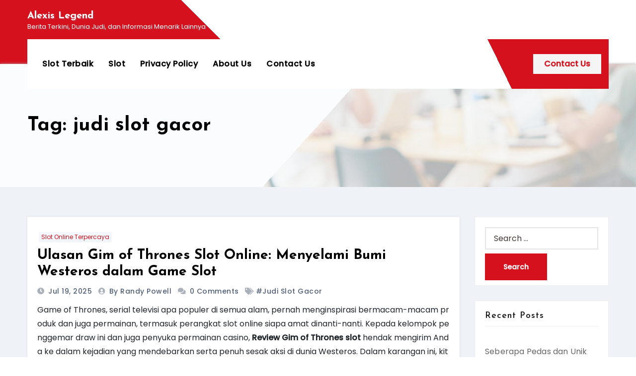

--- FILE ---
content_type: text/html; charset=UTF-8
request_url: https://alexislegend.com/tag/judi-slot-gacor/
body_size: 16026
content:
<!DOCTYPE html><html lang="en-US"><head><meta charset="UTF-8"><link rel="preconnect" href="https://fonts.gstatic.com/" crossorigin /><meta name="viewport" content="width=device-width, initial-scale=1"><link rel="profile" href="https://gmpg.org/xfn/11"><meta http-equiv="x-ua-compatible" content="ie=edge"><meta name='robots' content='index, follow, max-image-preview:large, max-snippet:-1, max-video-preview:-1' /><title>judi slot gacor Archives - Alexis Legend</title><link rel="canonical" href="https://alexislegend.com/tag/judi-slot-gacor/" /><meta property="og:locale" content="en_US" /><meta property="og:type" content="article" /><meta property="og:title" content="judi slot gacor Archives - Alexis Legend" /><meta property="og:url" content="https://alexislegend.com/tag/judi-slot-gacor/" /><meta property="og:site_name" content="Alexis Legend" /><meta name="twitter:card" content="summary_large_image" /> <script type="application/ld+json" class="yoast-schema-graph">{"@context":"https://schema.org","@graph":[{"@type":"CollectionPage","@id":"https://alexislegend.com/tag/judi-slot-gacor/","url":"https://alexislegend.com/tag/judi-slot-gacor/","name":"judi slot gacor Archives - Alexis Legend","isPartOf":{"@id":"https://alexislegend.com/#website"},"breadcrumb":{"@id":"https://alexislegend.com/tag/judi-slot-gacor/#breadcrumb"},"inLanguage":"en-US"},{"@type":"BreadcrumbList","@id":"https://alexislegend.com/tag/judi-slot-gacor/#breadcrumb","itemListElement":[{"@type":"ListItem","position":1,"name":"Home","item":"https://alexislegend.com/"},{"@type":"ListItem","position":2,"name":"judi slot gacor"}]},{"@type":"WebSite","@id":"https://alexislegend.com/#website","url":"https://alexislegend.com/","name":"Alexis Legend","description":"Berita Terkini, Dunia Judi, dan Informasi Menarik Lainnya","potentialAction":[{"@type":"SearchAction","target":{"@type":"EntryPoint","urlTemplate":"https://alexislegend.com/?s={search_term_string}"},"query-input":{"@type":"PropertyValueSpecification","valueRequired":true,"valueName":"search_term_string"}}],"inLanguage":"en-US"}]}</script> <link rel='dns-prefetch' href='//fonts.googleapis.com' /><link rel="alternate" type="application/rss+xml" title="Alexis Legend &raquo; Feed" href="https://alexislegend.com/feed/" /><link rel="alternate" type="application/rss+xml" title="Alexis Legend &raquo; Comments Feed" href="https://alexislegend.com/comments/feed/" /><link rel="alternate" type="application/rss+xml" title="Alexis Legend &raquo; judi slot gacor Tag Feed" href="https://alexislegend.com/tag/judi-slot-gacor/feed/" /><style id='wp-img-auto-sizes-contain-inline-css' type='text/css'>img:is([sizes=auto i],[sizes^="auto," i]){contain-intrinsic-size:3000px 1500px}
/*# sourceURL=wp-img-auto-sizes-contain-inline-css */</style> <script src="[data-uri]" defer type="4c1c23593fedbcbac9401cfa-text/javascript"></script><script data-optimized="1" src="https://alexislegend.com/wp-content/plugins/litespeed-cache/assets/js/webfontloader.min.js" defer type="4c1c23593fedbcbac9401cfa-text/javascript"></script><link data-optimized="2" rel="stylesheet" href="https://alexislegend.com/wp-content/litespeed/css/87784b1aca996852aa204d0f77450817.css?ver=791d5" /><style id='global-styles-inline-css' type='text/css'>:root{--wp--preset--aspect-ratio--square: 1;--wp--preset--aspect-ratio--4-3: 4/3;--wp--preset--aspect-ratio--3-4: 3/4;--wp--preset--aspect-ratio--3-2: 3/2;--wp--preset--aspect-ratio--2-3: 2/3;--wp--preset--aspect-ratio--16-9: 16/9;--wp--preset--aspect-ratio--9-16: 9/16;--wp--preset--color--black: #000000;--wp--preset--color--cyan-bluish-gray: #abb8c3;--wp--preset--color--white: #ffffff;--wp--preset--color--pale-pink: #f78da7;--wp--preset--color--vivid-red: #cf2e2e;--wp--preset--color--luminous-vivid-orange: #ff6900;--wp--preset--color--luminous-vivid-amber: #fcb900;--wp--preset--color--light-green-cyan: #7bdcb5;--wp--preset--color--vivid-green-cyan: #00d084;--wp--preset--color--pale-cyan-blue: #8ed1fc;--wp--preset--color--vivid-cyan-blue: #0693e3;--wp--preset--color--vivid-purple: #9b51e0;--wp--preset--gradient--vivid-cyan-blue-to-vivid-purple: linear-gradient(135deg,rgb(6,147,227) 0%,rgb(155,81,224) 100%);--wp--preset--gradient--light-green-cyan-to-vivid-green-cyan: linear-gradient(135deg,rgb(122,220,180) 0%,rgb(0,208,130) 100%);--wp--preset--gradient--luminous-vivid-amber-to-luminous-vivid-orange: linear-gradient(135deg,rgb(252,185,0) 0%,rgb(255,105,0) 100%);--wp--preset--gradient--luminous-vivid-orange-to-vivid-red: linear-gradient(135deg,rgb(255,105,0) 0%,rgb(207,46,46) 100%);--wp--preset--gradient--very-light-gray-to-cyan-bluish-gray: linear-gradient(135deg,rgb(238,238,238) 0%,rgb(169,184,195) 100%);--wp--preset--gradient--cool-to-warm-spectrum: linear-gradient(135deg,rgb(74,234,220) 0%,rgb(151,120,209) 20%,rgb(207,42,186) 40%,rgb(238,44,130) 60%,rgb(251,105,98) 80%,rgb(254,248,76) 100%);--wp--preset--gradient--blush-light-purple: linear-gradient(135deg,rgb(255,206,236) 0%,rgb(152,150,240) 100%);--wp--preset--gradient--blush-bordeaux: linear-gradient(135deg,rgb(254,205,165) 0%,rgb(254,45,45) 50%,rgb(107,0,62) 100%);--wp--preset--gradient--luminous-dusk: linear-gradient(135deg,rgb(255,203,112) 0%,rgb(199,81,192) 50%,rgb(65,88,208) 100%);--wp--preset--gradient--pale-ocean: linear-gradient(135deg,rgb(255,245,203) 0%,rgb(182,227,212) 50%,rgb(51,167,181) 100%);--wp--preset--gradient--electric-grass: linear-gradient(135deg,rgb(202,248,128) 0%,rgb(113,206,126) 100%);--wp--preset--gradient--midnight: linear-gradient(135deg,rgb(2,3,129) 0%,rgb(40,116,252) 100%);--wp--preset--font-size--small: 13px;--wp--preset--font-size--medium: 20px;--wp--preset--font-size--large: 36px;--wp--preset--font-size--x-large: 42px;--wp--preset--spacing--20: 0.44rem;--wp--preset--spacing--30: 0.67rem;--wp--preset--spacing--40: 1rem;--wp--preset--spacing--50: 1.5rem;--wp--preset--spacing--60: 2.25rem;--wp--preset--spacing--70: 3.38rem;--wp--preset--spacing--80: 5.06rem;--wp--preset--shadow--natural: 6px 6px 9px rgba(0, 0, 0, 0.2);--wp--preset--shadow--deep: 12px 12px 50px rgba(0, 0, 0, 0.4);--wp--preset--shadow--sharp: 6px 6px 0px rgba(0, 0, 0, 0.2);--wp--preset--shadow--outlined: 6px 6px 0px -3px rgb(255, 255, 255), 6px 6px rgb(0, 0, 0);--wp--preset--shadow--crisp: 6px 6px 0px rgb(0, 0, 0);}:where(.is-layout-flex){gap: 0.5em;}:where(.is-layout-grid){gap: 0.5em;}body .is-layout-flex{display: flex;}.is-layout-flex{flex-wrap: wrap;align-items: center;}.is-layout-flex > :is(*, div){margin: 0;}body .is-layout-grid{display: grid;}.is-layout-grid > :is(*, div){margin: 0;}:where(.wp-block-columns.is-layout-flex){gap: 2em;}:where(.wp-block-columns.is-layout-grid){gap: 2em;}:where(.wp-block-post-template.is-layout-flex){gap: 1.25em;}:where(.wp-block-post-template.is-layout-grid){gap: 1.25em;}.has-black-color{color: var(--wp--preset--color--black) !important;}.has-cyan-bluish-gray-color{color: var(--wp--preset--color--cyan-bluish-gray) !important;}.has-white-color{color: var(--wp--preset--color--white) !important;}.has-pale-pink-color{color: var(--wp--preset--color--pale-pink) !important;}.has-vivid-red-color{color: var(--wp--preset--color--vivid-red) !important;}.has-luminous-vivid-orange-color{color: var(--wp--preset--color--luminous-vivid-orange) !important;}.has-luminous-vivid-amber-color{color: var(--wp--preset--color--luminous-vivid-amber) !important;}.has-light-green-cyan-color{color: var(--wp--preset--color--light-green-cyan) !important;}.has-vivid-green-cyan-color{color: var(--wp--preset--color--vivid-green-cyan) !important;}.has-pale-cyan-blue-color{color: var(--wp--preset--color--pale-cyan-blue) !important;}.has-vivid-cyan-blue-color{color: var(--wp--preset--color--vivid-cyan-blue) !important;}.has-vivid-purple-color{color: var(--wp--preset--color--vivid-purple) !important;}.has-black-background-color{background-color: var(--wp--preset--color--black) !important;}.has-cyan-bluish-gray-background-color{background-color: var(--wp--preset--color--cyan-bluish-gray) !important;}.has-white-background-color{background-color: var(--wp--preset--color--white) !important;}.has-pale-pink-background-color{background-color: var(--wp--preset--color--pale-pink) !important;}.has-vivid-red-background-color{background-color: var(--wp--preset--color--vivid-red) !important;}.has-luminous-vivid-orange-background-color{background-color: var(--wp--preset--color--luminous-vivid-orange) !important;}.has-luminous-vivid-amber-background-color{background-color: var(--wp--preset--color--luminous-vivid-amber) !important;}.has-light-green-cyan-background-color{background-color: var(--wp--preset--color--light-green-cyan) !important;}.has-vivid-green-cyan-background-color{background-color: var(--wp--preset--color--vivid-green-cyan) !important;}.has-pale-cyan-blue-background-color{background-color: var(--wp--preset--color--pale-cyan-blue) !important;}.has-vivid-cyan-blue-background-color{background-color: var(--wp--preset--color--vivid-cyan-blue) !important;}.has-vivid-purple-background-color{background-color: var(--wp--preset--color--vivid-purple) !important;}.has-black-border-color{border-color: var(--wp--preset--color--black) !important;}.has-cyan-bluish-gray-border-color{border-color: var(--wp--preset--color--cyan-bluish-gray) !important;}.has-white-border-color{border-color: var(--wp--preset--color--white) !important;}.has-pale-pink-border-color{border-color: var(--wp--preset--color--pale-pink) !important;}.has-vivid-red-border-color{border-color: var(--wp--preset--color--vivid-red) !important;}.has-luminous-vivid-orange-border-color{border-color: var(--wp--preset--color--luminous-vivid-orange) !important;}.has-luminous-vivid-amber-border-color{border-color: var(--wp--preset--color--luminous-vivid-amber) !important;}.has-light-green-cyan-border-color{border-color: var(--wp--preset--color--light-green-cyan) !important;}.has-vivid-green-cyan-border-color{border-color: var(--wp--preset--color--vivid-green-cyan) !important;}.has-pale-cyan-blue-border-color{border-color: var(--wp--preset--color--pale-cyan-blue) !important;}.has-vivid-cyan-blue-border-color{border-color: var(--wp--preset--color--vivid-cyan-blue) !important;}.has-vivid-purple-border-color{border-color: var(--wp--preset--color--vivid-purple) !important;}.has-vivid-cyan-blue-to-vivid-purple-gradient-background{background: var(--wp--preset--gradient--vivid-cyan-blue-to-vivid-purple) !important;}.has-light-green-cyan-to-vivid-green-cyan-gradient-background{background: var(--wp--preset--gradient--light-green-cyan-to-vivid-green-cyan) !important;}.has-luminous-vivid-amber-to-luminous-vivid-orange-gradient-background{background: var(--wp--preset--gradient--luminous-vivid-amber-to-luminous-vivid-orange) !important;}.has-luminous-vivid-orange-to-vivid-red-gradient-background{background: var(--wp--preset--gradient--luminous-vivid-orange-to-vivid-red) !important;}.has-very-light-gray-to-cyan-bluish-gray-gradient-background{background: var(--wp--preset--gradient--very-light-gray-to-cyan-bluish-gray) !important;}.has-cool-to-warm-spectrum-gradient-background{background: var(--wp--preset--gradient--cool-to-warm-spectrum) !important;}.has-blush-light-purple-gradient-background{background: var(--wp--preset--gradient--blush-light-purple) !important;}.has-blush-bordeaux-gradient-background{background: var(--wp--preset--gradient--blush-bordeaux) !important;}.has-luminous-dusk-gradient-background{background: var(--wp--preset--gradient--luminous-dusk) !important;}.has-pale-ocean-gradient-background{background: var(--wp--preset--gradient--pale-ocean) !important;}.has-electric-grass-gradient-background{background: var(--wp--preset--gradient--electric-grass) !important;}.has-midnight-gradient-background{background: var(--wp--preset--gradient--midnight) !important;}.has-small-font-size{font-size: var(--wp--preset--font-size--small) !important;}.has-medium-font-size{font-size: var(--wp--preset--font-size--medium) !important;}.has-large-font-size{font-size: var(--wp--preset--font-size--large) !important;}.has-x-large-font-size{font-size: var(--wp--preset--font-size--x-large) !important;}
/*# sourceURL=global-styles-inline-css */</style><style id='classic-theme-styles-inline-css' type='text/css'>/*! This file is auto-generated */
.wp-block-button__link{color:#fff;background-color:#32373c;border-radius:9999px;box-shadow:none;text-decoration:none;padding:calc(.667em + 2px) calc(1.333em + 2px);font-size:1.125em}.wp-block-file__button{background:#32373c;color:#fff;text-decoration:none}
/*# sourceURL=/wp-includes/css/classic-themes.min.css */</style><style id='admin-bar-inline-css' type='text/css'>/* Hide CanvasJS credits for P404 charts specifically */
    #p404RedirectChart .canvasjs-chart-credit {
        display: none !important;
    }
    
    #p404RedirectChart canvas {
        border-radius: 6px;
    }

    .p404-redirect-adminbar-weekly-title {
        font-weight: bold;
        font-size: 14px;
        color: #fff;
        margin-bottom: 6px;
    }

    #wpadminbar #wp-admin-bar-p404_free_top_button .ab-icon:before {
        content: "\f103";
        color: #dc3545;
        top: 3px;
    }
    
    #wp-admin-bar-p404_free_top_button .ab-item {
        min-width: 80px !important;
        padding: 0px !important;
    }
    
    /* Ensure proper positioning and z-index for P404 dropdown */
    .p404-redirect-adminbar-dropdown-wrap { 
        min-width: 0; 
        padding: 0;
        position: static !important;
    }
    
    #wpadminbar #wp-admin-bar-p404_free_top_button_dropdown {
        position: static !important;
    }
    
    #wpadminbar #wp-admin-bar-p404_free_top_button_dropdown .ab-item {
        padding: 0 !important;
        margin: 0 !important;
    }
    
    .p404-redirect-dropdown-container {
        min-width: 340px;
        padding: 18px 18px 12px 18px;
        background: #23282d !important;
        color: #fff;
        border-radius: 12px;
        box-shadow: 0 8px 32px rgba(0,0,0,0.25);
        margin-top: 10px;
        position: relative !important;
        z-index: 999999 !important;
        display: block !important;
        border: 1px solid #444;
    }
    
    /* Ensure P404 dropdown appears on hover */
    #wpadminbar #wp-admin-bar-p404_free_top_button .p404-redirect-dropdown-container { 
        display: none !important;
    }
    
    #wpadminbar #wp-admin-bar-p404_free_top_button:hover .p404-redirect-dropdown-container { 
        display: block !important;
    }
    
    #wpadminbar #wp-admin-bar-p404_free_top_button:hover #wp-admin-bar-p404_free_top_button_dropdown .p404-redirect-dropdown-container {
        display: block !important;
    }
    
    .p404-redirect-card {
        background: #2c3338;
        border-radius: 8px;
        padding: 18px 18px 12px 18px;
        box-shadow: 0 2px 8px rgba(0,0,0,0.07);
        display: flex;
        flex-direction: column;
        align-items: flex-start;
        border: 1px solid #444;
    }
    
    .p404-redirect-btn {
        display: inline-block;
        background: #dc3545;
        color: #fff !important;
        font-weight: bold;
        padding: 5px 22px;
        border-radius: 8px;
        text-decoration: none;
        font-size: 17px;
        transition: background 0.2s, box-shadow 0.2s;
        margin-top: 8px;
        box-shadow: 0 2px 8px rgba(220,53,69,0.15);
        text-align: center;
        line-height: 1.6;
    }
    
    .p404-redirect-btn:hover {
        background: #c82333;
        color: #fff !important;
        box-shadow: 0 4px 16px rgba(220,53,69,0.25);
    }
    
    /* Prevent conflicts with other admin bar dropdowns */
    #wpadminbar .ab-top-menu > li:hover > .ab-item,
    #wpadminbar .ab-top-menu > li.hover > .ab-item {
        z-index: auto;
    }
    
    #wpadminbar #wp-admin-bar-p404_free_top_button:hover > .ab-item {
        z-index: 999998 !important;
    }
    
/*# sourceURL=admin-bar-inline-css */</style> <script type="4c1c23593fedbcbac9401cfa-text/javascript" src="https://alexislegend.com/wp-includes/js/jquery/jquery.min.js" id="jquery-core-js"></script> <script data-optimized="1" type="4c1c23593fedbcbac9401cfa-text/javascript" src="https://alexislegend.com/wp-content/litespeed/js/4ee57b0900aaeec6a19e503989b90a69.js?ver=90a69" id="jquery-migrate-js" defer data-deferred="1"></script> <script data-optimized="1" type="4c1c23593fedbcbac9401cfa-text/javascript" src="https://alexislegend.com/wp-content/litespeed/js/9a73f7680a71ca2a2e02cc9513eedc3e.js?ver=edc3e" id="industryup-navigation-js" defer data-deferred="1"></script> <script data-optimized="1" type="4c1c23593fedbcbac9401cfa-text/javascript" src="https://alexislegend.com/wp-content/litespeed/js/ebcbeb45e5e0dd9250281997821d3960.js?ver=d3960" id="bootstrap-js" defer data-deferred="1"></script> <script data-optimized="1" type="4c1c23593fedbcbac9401cfa-text/javascript" src="https://alexislegend.com/wp-content/litespeed/js/e8c9b48ca7cd4002c5f9724426475d37.js?ver=75d37" id="smartmenus-js-js" defer data-deferred="1"></script> <script data-optimized="1" type="4c1c23593fedbcbac9401cfa-text/javascript" src="https://alexislegend.com/wp-content/litespeed/js/42f964d62cbd09ce45146a3051fec9e0.js?ver=ec9e0" id="bootstrap-smartmenus-js-js" defer data-deferred="1"></script> <script data-optimized="1" type="4c1c23593fedbcbac9401cfa-text/javascript" src="https://alexislegend.com/wp-content/litespeed/js/1a81ef7c9761a2b39aca63ec5a32cb53.js?ver=2cb53" id="sticky-js-js" defer data-deferred="1"></script> <script data-optimized="1" type="4c1c23593fedbcbac9401cfa-text/javascript" src="https://alexislegend.com/wp-content/litespeed/js/f2580b628abd15614fcb06cb443138e7.js?ver=138e7" id="industryup-main-js-js" defer data-deferred="1"></script> <link rel="https://api.w.org/" href="https://alexislegend.com/wp-json/" /><link rel="alternate" title="JSON" type="application/json" href="https://alexislegend.com/wp-json/wp/v2/tags/58" /><link rel="EditURI" type="application/rsd+xml" title="RSD" href="https://alexislegend.com/xmlrpc.php?rsd" /><meta name="generator" content="WordPress 6.9" /><style type="text/css">body .site-title a,
        body .site-description {
            color: #fff;
        }

        .site-branding-text .site-title a {
                font-size: 20px;
            }

            @media only screen and (max-width: 640px) {
                .site-branding-text .site-title a {
                    font-size: 40px;

                }
            }

            @media only screen and (max-width: 375px) {
                .site-branding-text .site-title a {
                    font-size: 32px;

                }
            }</style><link rel="icon" href="https://alexislegend.com/wp-content/uploads/2024/09/cropped-alexislegend-32x32.jpeg" sizes="32x32" /><link rel="icon" href="https://alexislegend.com/wp-content/uploads/2024/09/cropped-alexislegend-192x192.jpeg" sizes="192x192" /><link rel="apple-touch-icon" href="https://alexislegend.com/wp-content/uploads/2024/09/cropped-alexislegend-180x180.jpeg" /><meta name="msapplication-TileImage" content="https://alexislegend.com/wp-content/uploads/2024/09/cropped-alexislegend-270x270.jpeg" /></head><body class="archive tag tag-judi-slot-gacor tag-58 wp-embed-responsive wp-theme-industryup" >
<a class="skip-link screen-reader-text" href="#content">
Skip to content</a><div class="wrapper"><header class="bs-headwidget default"><div class="header_widgets d-none d-lg-block"><div class="container"><div class="row align-items-center"><div class="col"><div class="navbar-header"><div class="navbar-header-logo"><div class="site-branding-text navbar-brand"><h1 class="site-title"> <a href="https://alexislegend.com/" rel="home">
Alexis Legend</a></h1><p class="site-description">Berita Terkini, Dunia Judi, dan Informasi Menarik Lainnya</p></div></div></div><div class="collapse navbar-collapse" id="navbar-wp"><ul id="menu-a" class="nav navbar-nav"><li id="menu-item-177" class="menu-item menu-item-type-taxonomy menu-item-object-category menu-item-177"><a class="nav-link" title="Slot Terbaik" href="https://alexislegend.com/category/slot-terbaik/">Slot Terbaik</a></li><li id="menu-item-178" class="menu-item menu-item-type-taxonomy menu-item-object-category menu-item-178"><a class="nav-link" title="Slot" href="https://alexislegend.com/category/slot/">Slot</a></li><li id="menu-item-13" class="menu-item menu-item-type-post_type menu-item-object-page menu-item-privacy-policy menu-item-13"><a class="nav-link" title="Privacy Policy" href="https://alexislegend.com/privacy-policy/">Privacy Policy</a></li><li id="menu-item-456" class="menu-item menu-item-type-post_type menu-item-object-page menu-item-456"><a class="nav-link" title="About Us" href="https://alexislegend.com/about-us/">About Us</a></li><li id="menu-item-457" class="menu-item menu-item-type-post_type menu-item-object-page menu-item-457"><a class="nav-link" title="Contact Us" href="https://alexislegend.com/contact-us/">Contact Us</a></li></ul></div></div></div></div></div><div class="clearfix"></div><div class="container mobi-menu"><div class="navbar-header"><div class="navbar-header-logo"><div class="site-branding-text navbar-brand"><h1 class="site-title">
<a href="https://alexislegend.com/" rel="home">
Alexis Legend                            </a></h1><p class="site-description">Berita Terkini, Dunia Judi, dan Informasi Menarik Lainnya</p></div></div><div class="desk-header ms-auto position-relative align-items-center">
<a  target ="_blank"  href="#" class="btn btn-0">Contact Us</a>
<button type="button" class="navbar-toggler collapsed" data-toggle="collapse" data-target="#navbar-wp" aria-controls="navbar-wp" aria-expanded="true" aria-label="Toggle navigation">
<span class="navbar-toggler-icon"><i class="fas fa-times"></i></span>
</button></div></div></div><div class="container bs-stick desk-menu"><div class="bs-main-nav"><nav class="navbar navbar-expand-lg navbar-wp header-sticky"><div class="collapse navbar-collapse" id="navbar-wp"><ul id="menu-a-1" class="nav navbar-nav"><li class="menu-item menu-item-type-taxonomy menu-item-object-category menu-item-177"><a class="nav-link" title="Slot Terbaik" href="https://alexislegend.com/category/slot-terbaik/">Slot Terbaik</a></li><li class="menu-item menu-item-type-taxonomy menu-item-object-category menu-item-178"><a class="nav-link" title="Slot" href="https://alexislegend.com/category/slot/">Slot</a></li><li class="menu-item menu-item-type-post_type menu-item-object-page menu-item-privacy-policy menu-item-13"><a class="nav-link" title="Privacy Policy" href="https://alexislegend.com/privacy-policy/">Privacy Policy</a></li><li class="menu-item menu-item-type-post_type menu-item-object-page menu-item-456"><a class="nav-link" title="About Us" href="https://alexislegend.com/about-us/">About Us</a></li><li class="menu-item menu-item-type-post_type menu-item-object-page menu-item-457"><a class="nav-link" title="Contact Us" href="https://alexislegend.com/contact-us/">Contact Us</a></li></ul></div><div class="desk-header pl-3 ml-auto my-2 my-lg-0 position-relative align-items-center">
<a  target ="_blank"  href="#" class="btn btn-0 ms-2 me-1 d-none d-md-block">Contact Us</a></div></nav></div></div></header><div class="bs-breadcrumb-section" style='background-image: linear-gradient(132deg, #f4f7fc 50% ,transparent 50%), url("https://alexislegend.com/wp-content/themes/industryup/images/sub-header.jpg");'><div class="overlay"><div class="container"><div class="row"><div class="col-md-12"><div class="bs-breadcrumb-title"><div class="bs-breadcrumb-title"><h1 class="page-title">Tag: judi slot gacor</h1></div></div></div></div></div></div></div><main id="content" class="archive-class"><div class="container"><div class="row"><div class="col-md-9"><div id="post-601" class="post-601 post type-post status-publish format-standard hentry category-slot-online-terpercaya tag-judi-slot-gacor"><div class="bs-blog-post shd"><article class="small"><div class="bs-blog-category">
<a href="https://alexislegend.com/category/slot-online-terpercaya/" rel="category tag">Slot Online Terpercaya</a></div><h4 class="title"> <a href="https://alexislegend.com/ulasan-gim-of-thrones-slot-online-menyelami-bumi-westeros-dalam-game-slot/" title="Permalink to: Ulasan Gim of Thrones Slot Online: Menyelami Bumi Westeros dalam Game Slot">
Ulasan Gim of Thrones Slot Online: Menyelami Bumi Westeros dalam Game Slot</a></h4><div class="bs-blog-meta">
<span class="bs-blog-date">
<a href="https://alexislegend.com/2025/07/">
Jul 19, 2025					</a>
</span>
<span class="bs-author">
<a class="bs-icon" href="https://alexislegend.com/author/randypowell/"> by						Randy Powell					</a>
</span>
<span class="comments-link">
<a href="https://alexislegend.com/ulasan-gim-of-thrones-slot-online-menyelami-bumi-westeros-dalam-game-slot/#respond">0 Comments</a>
</span>
<span class="tag-links"><a href="https://alexislegend.com/tag/judi-slot-gacor/">#judi slot gacor</a>                  </span></div><p>Game of Thrones, serial televisi apa populer di semua alam, pernah menginspirasi bermacam-macam produk dan juga permainan, termasuk perangkat slot online siapa amat dinanti-nanti. Kepada kelompok penggemar draw ini dan juga penyuka permainan casino, <strong>Review Gim of Thrones slot</strong> hendak mengirim Anda ke dalam kejadian yang mendebarkan serta penuh sesak aksi di dunia Westeros. Dalam karangan ini, kita semua hendak meninjau semua sesuatu siapa butuh Anda ketahui mengenai slot ini, sebab fitur dan juga prosedur permainan sampai dengan saran untuk menaikkan peluang berhasil.</p><h2>Pengenalan Permainan of Thrones Slot</h2><p>Mesin slot online Gim of Thrones dirilis oleh Microgaming dan juga menjadi keliru nomor satu game slot gacor terpopuler siapa terpacu dari serial TV apa diadaptasi asal novel karya George R.R.Martin. Serta grafis siapa memukau dan soundtrack yang ikonik, gim ini memberikan pengalaman siapa imersif untuk para pemain. Ada dua edisi asal slot online ini: versi 15 jalur kemenangan dan juga version 243 ways to win, memberikan fleksibilitas untuk pelaku serta aneka pilihan taruhan.</p><h2>Ciri Permainan apa Menarik</h2><p>Salah nomor satu tenaga panggil utama asal <strong>Tinjauan Permainan of Thrones slot</strong> adalah bermacam-macam feature menarik siapa diberikannya.Berikut adalah sedikit feature yang pantas diperhatikan:</p><h3>Ikon dan juga Pembayaran</h3><p>Simbol di dalam permainan ini memuat tokoh-tokoh ikonik sama seperti Jon Snow, Daenerys Targaryen, dan Tyrion Lannister, serta simbol kartu asal 9 sampai dengan Ace. Setiap simbol punya nilai pelunasan yang berbeda, bersama sifat utama menyediakan pelunasan yang lebih banyak tinggian. Pemain mampu mencapai kemenangan luas serta mengoleksi gabungan lambang yang tepat.</p><h3>Feature Bonus</h3><p>Game of Thrones slot online dilengkapi dengan sejumlah ciri bonus apa menarik.Tidak Benar no. 1 fitur ter- terlihat adalah <strong>Free Spins</strong>. Pelaku bisa menentukan sebab angka empat rumah yang tidak sama &#8211; Stark, Lannister, Targaryen, serta Baratheon &#8211; individu menyediakan jumlah total rotasi cuma-cuma serta multiplier yang lain. Ciri ini nggak hanya memperbaiki potensi kemenangan namun serta menambah komponen rencana di dalam gim.</p><h3>Wild dan Scatter Symbols</h3><p>Ikon Wild dalam gim ini dapat mengubah ikon lainnya untuk menolong membuat gabungan juara.Sementara tersebut, ikon Tebar membuka akses ke ciri Free Spins, yang terdiri dari salah satu cara terbaik untuk menaikkan saldo profil Anda tidak ada harus memunculkan lebih banyak melimpah uang.</p><h2>Gambar dan Vokal apa Menakjubkan</h2><p>Ketika play <strong>Ulasan Gim of Thrones slot</strong>, Anda hendak disambut dengan grafis yang outside umum serta akibat vokal siapa detail. Rancangan visualnya menciptakan suasana siapa sekali mirip dengan dunia Westeros, lengkap serta latar belakang bagian belakang siapa indah serta animasi apa halus.Lagu latar belakang siapa dikenal dari serial TV juga menambah keasyikan saat bermain-main, menghasilkan pengalaman semakin mendalam.</p><h2>Tips serta Trik bagi Pemain</h2><p>Guna menaikkan peluang Anda ketika bermain Permainan of Thrones slot gacor, berikut ialah sejumlah saran yang dapat Anda terapkan:</p><h3>Pahami Prosedur Permainan</h3><p>Sebelum memulai berjudi, luangkan durasi guna menyadari cara aktivitas game, mencakup simbol, fitur bonus, serta table pembayaran.Ini hendak memudahkan Anda menciptakan keputusan yang lebih baik ketika bermain.</p><h3>Tentukan Anggaran</h3><p>Seperti halnya permainan kasino yang lain, vital untuk menentukan budget sebelum ini mulai bermain. Jamin Anda hanya berjudi serta duit apa Anda sanggup kehilangan, dan tidak boleh tergoda untuk terus bermain-main setelah meraih kendala yang dimaksud.</p><h3>Manfaatkan Feature Demo</h3><p>Banyak kasino online menawarkan edisi demo dari Permainan of Thrones <a href="https://montreal.lasociete.ca/">situs slot terpercaya</a> online.Pakai peluang ini bagi berlatih serta memahami gim tanpa ancaman kehilangan dana nyata.</p><h2>Kelebihan dan juga Kekurangan</h2><p>Sebelum Anda memutuskan guna melakukan permainan, mari kami lihatlah sedikit keistimewaan dan juga defisiensi dari <strong>Review Game of Thrones slot</strong> ini:</p><h3>Keistimewaan:</h3><ul><li>Visual dan suara apa eksternal umum, menciptakan pengalaman bermain-main siapa imersif.</li><li>Berbagai fitur bonus siapa menaikkan probabilitas menang.</li><li>Pilihan di tengah dua edisi gim, pantas serta preferensi partisipan.</li></ul><h3>Kelemahan:</h3><ul><li>Mungkin sangat sulit kepada partisipan pemula apa belum terbiasa dengan slot online terbaru.</li><li>Beberapa pemain bisa jadi mengalami bahwasanya fluktuasi game dapat cukup tinggi.</li></ul><p>Secara seluruh, <strong>Review Gim of Thrones slot</strong> memberikan pengalaman melakukan permainan siapa menarik serta menggembirakan kepada kelompok penggemar serial ini atau penggemar gim slot gacor.Dengan fitur-fitur memesona, grafis siapa memukau, dan potensi kejayaan siapa luas, nggak kaget bila gim ini beralih tidak benar nomor satu kesukaan di kasino di internet. Jika Anda menelusuri campuran antara rekreasi dan peluang mengalahkan, Gim of Thrones slot gacor merupakan pilihan apa tepat bagi Anda. Selamat melakukan permainan dan harap untung senantiasa mendampingi Anda di Westeros!</p></article></div></div><div id="post-529" class="post-529 post type-post status-publish format-standard hentry category-judi-slot-gacor tag-judi-slot-gacor"><div class="bs-blog-post shd"><article class="small"><div class="bs-blog-category">
<a href="https://alexislegend.com/category/judi-slot-gacor/" rel="category tag">Judi Slot Gacor</a></div><h4 class="title"> <a href="https://alexislegend.com/panduan-lengkap-slot-resmi-maxwin-peroleh-jackpot-dengan-cerdas/" title="Permalink to: Panduan Lengkap Slot Resmi Maxwin: Peroleh Jackpot dengan Cerdas">
Panduan Lengkap Slot Resmi Maxwin: Peroleh Jackpot dengan Cerdas</a></h4><div class="bs-blog-meta">
<span class="bs-blog-date">
<a href="https://alexislegend.com/2025/03/">
Mar 1, 2025					</a>
</span>
<span class="bs-author">
<a class="bs-icon" href="https://alexislegend.com/author/randypowell/"> by						Randy Powell					</a>
</span>
<span class="comments-link">
<a href="https://alexislegend.com/panduan-lengkap-slot-resmi-maxwin-peroleh-jackpot-dengan-cerdas/#respond">0 Comments</a>
</span>
<span class="tag-links"><a href="https://alexislegend.com/tag/judi-slot-gacor/">#judi slot gacor</a>                  </span></div><p>Dalam dunia judi di internet, slot resmi maxwin sudah berubah salah satu pilihan kesukaan bagi sekumpulan partisipan. Bersama aneka judul menarik, feature bonus apa menggiurkan, serta probabilitas mengalahkan siapa tinggian, nggak takjub bila slot ini semakin terkenal. Karangan ini hendak mendiskusikan secara mendalam mengenai slot gacor resmi maxwin, cara bermain, rencana mengalahkan, serta saran untuk mengoptimalkan pengalaman melakukan permainan Kamu.</p><h2>Apaan Yang Itu Slot Online Resmi Maxwin?</h2><p><a href="https://takebacknyc.nyc/">bandar slot online resmi</a> resmi maxwin ialah model gim slot yang diakui secara resmi serta memberikan level perlindungan serta kejujuran apa menjulang.Gim ini biasanya ada di platform perjudian daring terandal. Bersama memanfaatkan inovasi RNG (Random Number Generator), setiap giliran atas slot online ini dijamin acak dan nggak mampu diprediksi, menyampaikan probabilitas yang sama kepada masing-masing pelaku guna memenangkan jackpot.</p><h3>Kelebihan Slot Resmi Maxwin</h3><p>Terdapat beberapa keistimewaan apa menghasilkan slot resmi maxwin sangat dikehendaki:</p><ul><li>Keamanan Terjamin: Slot Online resmi maxwin hanya disediakan di situs-situs siapa mempunyai lisensi resmi, maka dari itu pemain mampu mengalami aman ketika bermain.</li><li>Beragam Topik dan juga Feature: Asal tema adventure hingga fantasi, slot gacor ini memberikan berlimpah variasi apa memesona.Fitur bonus mirip bebas spins dan juga multipliers pula banyak kali waktu ada.</li><li>Peluang Berhasil Menjulang: Bersama RTP (Return to Player) apa menjulang, partisipan memiliki probabilitas lebih banyak baik untuk mendapatkan kejayaan yang berarti.</li></ul><h2>Cara Melakukan Permainan Slot Resmi Maxwin</h2><p>Main slot gacor resmi maxwin teramat gampang. Berikut adalah tahapan siapa memerlukan Engkau ikuti:</p><ol><li>Seleksi Website Judi Di Internet Dapat Dipercaya: Pastikan Engkau menentukan website siapa mempunyai citra baik dan terdaftar secara resmi.</li><li>Daftar dan juga Buat Rekening: Isi formulir pendaftaran dan juga verifikasi profil Engkau untuk memulai melakukan permainan.</li><li>Deposit Modal: Jalankan tabungan sesuai serta metode pembayaran apa tersedia di laman tersebut.</li><li>Tentukan Permainan Slot: Temukan slot online resmi maxwin siapa mau Anda jalankan serta klik bagi memulai.</li><li>Atur Taruhan: Determine jumlah total pertaruhan Engkau sebelum mengelilingi putaran.</li><li>Putar Roll: Klik button spin dan menanti hasilnya.Apabila lambang siapa tepat muncul, Anda akan menang hadiah!</li></ol><h2>Rencana Menang di Slot Resmi Maxwin</h2><p>Biarpun slot merupakan gim untung, ada sedikit rencana yang mampu Engkau gunakan bagi memperbaiki kesempatan menang:</p><h3>1. Kenali Tipe Slot Online</h3><p>Pahami bermacam-macam tipe slot gacor siapa ada, mencakup slot klasik, gambar bergerak slot online, dan progresif. Masing-Masing tipe memiliki ciri khas serta peluang berhasil yang tidak sama.</p><h3>2. Gunakan Bonus serta Promo</h3><p>Berlimpah website judi di internet menawarkan bonus terlindungi datang serta promosi lain-lain.Manfaatkan penawaran ini bagi menaikkan modal bermain-main Anda.</p><h3>3. Rencana Anggaran Bermain</h3><p>Terus-Menerus tetapkan anggaran sebelum ini bermain dan patuhi batas yang dimaksud. Ini akan membantu Engkau mencegah kekalahan gigantic dan juga merawat pengetahuan bermain stabil menyenangkan.</p><h3>4. Ujilah Version Demo</h3><p>Sebelum bermain dengan duit nyata, ujilah versi demonstrasi dari slot online resmi maxwin. Ini membolehkan Anda guna menyadari game tidak ada ancaman kehilangan duit.</p><p>Slot Online resmi maxwin ialah opsi yang menarik untuk para penyuka permainan slot online.Bersama keamanan yang terlindungi, bermacam-macam judul, dan kesempatan menang yang tinggian, permainan ini menyampaikan pengetahuan bermain-main apa menggembirakan. Kenanglah bagi terus-menerus bermain serta bijak, memanfaatkan bonus, dan menggunakan strategi siapa presisi guna memaksimalkan peluang Anda mencapai hadiah besar. Aman bermain serta harap sukses!</p></article></div></div><div id="post-443" class="post-443 post type-post status-publish format-standard hentry category-slot-indonesia tag-judi-slot-gacor"><div class="bs-blog-post shd"><article class="small"><div class="bs-blog-category">
<a href="https://alexislegend.com/category/slot-indonesia/" rel="category tag">Slot Indonesia</a></div><h4 class="title"> <a href="https://alexislegend.com/trik-berhasil-luas-serta-teknik-bluffing-berhasil-dalam-permainan-kartu-online/" title="Permalink to: Trik Berhasil Luas serta Teknik Bluffing Berhasil dalam Permainan Kartu Online">
Trik Berhasil Luas serta Teknik Bluffing Berhasil dalam Permainan Kartu Online</a></h4><div class="bs-blog-meta">
<span class="bs-blog-date">
<a href="https://alexislegend.com/2024/10/">
Oct 24, 2024					</a>
</span>
<span class="bs-author">
<a class="bs-icon" href="https://alexislegend.com/author/randypowell/"> by						Randy Powell					</a>
</span>
<span class="comments-link">
<a href="https://alexislegend.com/trik-berhasil-luas-serta-teknik-bluffing-berhasil-dalam-permainan-kartu-online/#respond">0 Comments</a>
</span>
<span class="tag-links"><a href="https://alexislegend.com/tag/judi-slot-gacor/">#judi slot gacor</a>                  </span></div><p>Ketika bermain poker online, metode bluffing mampu berubah senjata ampuh untuk mengalahkan musuh serta meraih kemenangan siapa luas. Bluffing tak sekedar tentang mengancam musuh, namun serta menyadari situasi permainan dengan bagus. Dalam artikel yang satu ini,  <a href="https://gettravelhacking.com/">slot terbaru</a> kita hendak meninjau lebih banyak lanjut mengenai cara bluffing berhasil dalam permainan kartu onlen dan juga bagaimana Engkau bisa utilize untuk meraih kemenangan siapa menguntungkan.</p><h2>1. Pengertian Bluffing dalam Permainan Kartu Online</h2><p> Bluffing adalah salah satu taktik dalam poker dalam lokasi seseorang partisipan berusaha guna menciptakan lawan trust bahwa ia punya card siapa lebih banyak mantap lebih baik yang sesungguhnya.</p><p>Masalah ini dikerjakan dengan metode menaikkan pertaruhan atau bermain kasar, oleh karena itu menciptakan lawan mendapati terintimidasi serta akhirnya fold. Bluffing dapat menjadi senjata tangguh jika dikerjakan dengan presisi dan pada saat apa tepat.</p><h3>2. Cara Bluffing Efektif:</h3><p> &#8211; Mengetahui Kapan Mengancam: salah satu kata sandi sebab teknik bluffing apa berhasil merupakan mengenal waktu durasi yang tepat untuk mengancam lawan.</p><p>Penelitian musuh dan menyadari pola permainan orang-orang itu bisa menolong Kamu dalam menentukan bila harus menjalankan bluffing. &#8211; Menyimak Tubuh dan juga Mood Musuh: Melakukan Permainan judi kartu bukanlah cuma tentang card siapa Engkau mencengkeram, tetapi pula tentang menelaah musuh. Pay Attention ungkapan muka, gerakan tubuh, dan juga perasaan lawan guna paham apakah mereka semua memiliki tangan siapa tangguh atau sedang berupaya untuk menggertak.</p><p>&#8211; Bermain Ajek: Agar bluffing sukses, Kamu memerlukan membentuk image bahwasanya Anda merupakan pemain apa agresif dan juga nggak takut guna mengambil risiko. Bermain tetap dengan mode gim Kamu bakal menghasilkan pesaing sulit untuk membaca Anda. &#8211; Pakai Bluffing dengan Terukur: Bluffing seharusnya dikerjakan secara terukur serta tidak amat banyak kali. Jika Anda amat acap mengakukan bluffing, pesaing bakal berubah curiga serta mampu membalas dengan menaikkan pertaruhan lebih tinggian.</p><p>&#8211; Combining Bluffing with Strong Hands: salah satu taktik siapa sukses adalah menggabungkan bluffing bersama kartu apa perkasa. Bersama mengakukan gabungan ini satu, pesaing akan sukar guna mengenali apakah Engkau sedang mengancam ataupun sebetulnya mempunyai kartu apa tangguh.</p><h2>3. Profit Memakai Cara Bluffing dalam Poker Online</h2><p> Memakai teknik bluffing dalam poker on line bisa menyampaikan beberapa profit, antara berbeda: &#8211; Menciptakan Pesaing Khawatir dan juga Frustrasi: Bersama menjalankan bluffing melalui berhasil, Kamu dapat menciptakan lawan mengalami cemas serta frustrasi, sehingga membuat mereka menghasilkan putusan akhir siapa tidak cukup presisi.</p><p>&#8211; Menciptakan Lawan Berubah Kurang Percaya Sendiri: Bluffing bisa menghasilkan lawan mengalami bimbang serta putusan siapa mereka semua buat, oleh karena itu membuat mereka semua berubah tidak cukup trust sendiri dalam menyita gerakan berikutnya. &#8211; Meraih Wadah Lebih Banyak Luas: Apabila Anda berhasil mengakukan bluffing bersama baik, Engkau bisa meraih pot siapa lebih banyak luas tidak ada wajib menunjukkan card Engkau.</p><p>Perkara ini hendak meningkatkan kuantitas kejayaan Kamu dalam durasi luas.</p><h3>4. Tips Menghindari Kerugian Saat Memanfaatkan Metode Bluffing</h3><p> Meskipun metode bluffing dapat berubah senjata tangguh dalam permainan kartu onlen, namun ada beberapa petunjuk siapa memerlukan Anda perhatikan bagi mencegah kekalahan, di antara lain: &#8211; Jangan Amat Kasar: Walaupun penting untuk beralih kasar saat bermain-main judi kartu, namun terlalu menyerang dapat membuat Anda amat terbuka guna serangan pesaing.</p><p>Mesti memahami kapan saatnya bagi mundur dan juga tak sangat memaksakan pribadi. &#8211; Cegah Bluffing di Musuh siapa Terlalu Diam: Bluffing efektif dijalankan di lawan apa kasar serta berkecenderungan gampang bagi digertak. Jika lawan amat tidak aktif, maka kemungkinan mereka semua fold hendak lebih mini. &#8211; Jamin Engkau Punya Backup Plan: Selalu atur susunan cadangan apabila bluffing Anda tidak mencapai. Hindari amat bergantung di bluffing menjadi satu-satunya strategi bagi memenangkan game.</p><p><h2>5. Kesimpulan</h2><p> Metode bluffing efektif merupakan salah satu taktik vital di dalam judi kartu onlen apa mampu membantu Anda mendapatkan keberhasilan apa luas. Serta memahami konsep bluffing dan menggunakannya melalui tepat, Engkau bisa mengalahkan lawan serta meraih kesuksesan internal game poker on line. Selalu ingat guna bermain bersama bijak, sabar, dan juga tenang guna menggapai buah apa maksimal.</p><p>Aman melakukan permainan serta mudah-mudahan sukses!</p></article></div></div><div id="post-433" class="post-433 post type-post status-publish format-standard hentry category-judi-slot-gacor tag-judi-slot-gacor"><div class="bs-blog-post shd"><article class="small"><div class="bs-blog-category">
<a href="https://alexislegend.com/category/judi-slot-gacor/" rel="category tag">Judi Slot Gacor</a></div><h4 class="title"> <a href="https://alexislegend.com/memahami-konsep-slot-online-bersama-ciri-bertaruh-tantangan-untuk-pengganda-kemenangan/" title="Permalink to: Memahami Konsep Slot Online bersama Ciri Bertaruh: Tantangan untuk Pengganda Kemenangan">
Memahami Konsep Slot Online bersama Ciri Bertaruh: Tantangan untuk Pengganda Kemenangan</a></h4><div class="bs-blog-meta">
<span class="bs-blog-date">
<a href="https://alexislegend.com/2024/10/">
Oct 11, 2024					</a>
</span>
<span class="bs-author">
<a class="bs-icon" href="https://alexislegend.com/author/randypowell/"> by						Randy Powell					</a>
</span>
<span class="comments-link">
<a href="https://alexislegend.com/memahami-konsep-slot-online-bersama-ciri-bertaruh-tantangan-untuk-pengganda-kemenangan/#respond">0 Comments</a>
</span>
<span class="tag-links"><a href="https://alexislegend.com/tag/judi-slot-gacor/">#judi slot gacor</a>                  </span></div><p>Permainan slot gacor sudah menjadi salah satu game kasino ter- dikenal dalam dunia daring. Dengan berbagai tema menarik, gambar yang mempesona, serta fitur-fitur inovatif, <a href="https://www.combosdinerrestaurant.com/">Zeus Slot</a> online menarik jutaan pemain setiap tanggal. salah satu ciri yang banyak kali dijumpai internal game slot online merupakan fitur Bertaruh, siapa menawarkan pemain peluang untuk melipatgandakan kemenangan mereka semua.</p><h2>Apaan tersebut Fitur Gamble?</h2><p>Fitur Berjudi ialah feature ekstra yang acap dijumpai di dalam gim slot gacor.Feature yang satu ini biasanya kelihatan setelah partisipan mencapai mendapatkan keberhasilan di dalam giliran teratur. Bersama feature yang satu ini, partisipan punya peluang bagi mendapatkan pengganda keberhasilan dengan cara mengakukan taruhan suplemen.</p><p>Fitur Gamble ini satu umumnya meminta pemain untuk meramal color maupun simbol kartu bermain siapa bakal kelihatan setelah pemain mengklik tuts Gamble.Apabila dugaan pelaku benar, keberhasilan orang-orang itu hendak digandakan. Namun, bila tebakan partisipan keliru, mereka semua hendak kehilangan kejayaan mereka dan juga balik ke rotasi reguler.</p><h3>Tantangan bagi Pengganda Kemenangan</h3><p>Meskipun feature Bertaruh memberikan kesempatan bagi mengalikan kejayaan, tidak segala pelaku mendapati betah serta challenge ini satu. Sedikit partisipan lebih besar memilih bagi langsung mengoleksi keberhasilan mereka daripada mengambil risiko serta fitur Bertaruh.Tetapi, untuk pemain siapa gemar tantangan, ciri Berjudi bisa menjadi kemungkinan untuk memperbaiki kemenangan orang-orang itu dengan penting.</p><p>Salah satu challenge pokok internal menggunakan feature Berjudi merupakan keberuntungan. Disebabkan hasil dari fitur yang satu ini sepenuhnya random, partisipan tidak dapat memprediksi serta yakin apakah orang-orang itu akan berhasil ataupun nggak. Hal ini menambahkan elemen kejutan dan juga ketegangan internal permainan slot gacor, yang dapat beralih tenaga seret terpisah bagi separuh partisipan.</p><p>Selain yang itu, ada juga challenge berbeda di dalam memanfaatkan feature Gamble, yakni kendali pribadi.Sedikit pelaku mungkin terpikat bagi lanjut memakai ciri yang satu ini demi melipatgandakan kemenangan mereka semua, tanpa menyadari bahwa mereka sebenarnya tengah memungut bahaya yang besar. Dengan sebab yang itu, esensial untuk pemain bagi mempunyai pengendalian sendiri yang baik waktu memanfaatkan ciri Berjudi.</p><p>Fitur Gamble dalam gim slot online menawarkan tantangan serta kesempatan bagi partisipan bagi melipatgandakan kemenangan mereka semua. Walaupun feature ini dapat menjadi taktik apa mengasyikkan bagi meningkatkan kejayaan, pelaku serta memerlukan waspada tentang risiko yang berhubungan serta pemakaian ciri ini satu.Serta menyadari konsep dan juga tantangan sebab feature Bertaruh, partisipan bisa merasakan game slot gacor bersama lebih banyak mantap dan juga mungkin juga mendapatkan kemenangan apa lebih banyak gigantic.</p></article></div></div><div id="post-120" class="post-120 post type-post status-publish format-standard hentry category-slot-indonesia tag-judi-slot-gacor"><div class="bs-blog-post shd"><article class="small"><div class="bs-blog-category">
<a href="https://alexislegend.com/category/slot-indonesia/" rel="category tag">Slot Indonesia</a></div><h4 class="title"> <a href="https://alexislegend.com/amazing-money-machine-pragmatic-play-slot-review-cara-main-dan-ulasan-best-slots-toptrend/" title="Permalink to: Amazing Money Machine Pragmatic Play Slot Review  &gt;&gt; Cara Main Dan Ulasan Best Slots TopTrend">
Amazing Money Machine Pragmatic Play Slot Review  >> Cara Main Dan Ulasan Best Slots TopTrend</a></h4><div class="bs-blog-meta">
<span class="bs-blog-date">
<a href="https://alexislegend.com/2023/12/">
Dec 10, 2023					</a>
</span>
<span class="bs-author">
<a class="bs-icon" href="https://alexislegend.com/author/randypowell/"> by						Randy Powell					</a>
</span>
<span class="comments-link">
<a href="https://alexislegend.com/amazing-money-machine-pragmatic-play-slot-review-cara-main-dan-ulasan-best-slots-toptrend/#respond">0 Comments</a>
</span>
<span class="tag-links"><a href="https://alexislegend.com/tag/judi-slot-gacor/">#judi slot gacor</a>                  </span></div><h1>Uang Luar Biasa Mesin</h1><h2>Ulasan Slot (Pragmatic Play)</h2><h2>Ikhtisar dari Menakjubkan Uang tunai Perangkat slot</h2><h2>Uang Tunai Luar Biasa Alat: Fitur Slot</h2><p>Sedikit barang gratis seperti Money Respins dan Amazing Money Machine fitur melengkapi gede kekayaan menarik, yang merupakan kucing. Di sebelah kiri penjepit adalah tempat Anda dapat menemukan Mesin Luar Biasa. Mesin ditempatkan secara acak simbol pada gulungan di pusat pertandingan. Ini bisa jadi cepat pot simbol, wilds, atau simbol untuk keterlaluan uang tunai.Itu juga bisa melemparkan hadiah dana tanda selama jeda.</p><p>Lima atau lebih dari empat jenis yang berbeda uang tunai ikon mulai Money Respin persegi. Ada empat kategori:</p><p>Jika tiga simbol uang pemicu menutupi akhir gulungan, kotak permainan melakukan memperbesar dengan ukuran 5&#215;4 atau 5, yang sama dengan jumlah respin. Reguler karakter menghilang dari gulungan selama respin, meninggalkan hanya duit simbol atau ruang kosong.Satu lagi respin ditambahkan ketika Simbol Uang Baru muncul. Ketika respin adalah nol atau semua posisi terisi, persegi sudah berakhir. Simbol uang nilai adalah karena itu dikumpulkan dan didistribusikan.</p><p>Ketika tiga tambahan Simbol-simbol muncul di bawah gim, tiga hadiah Simbol-simbol dikumpulkan selama respin, atau sekejap kucing tanda Dilempar dari Mesin Luar Biasa, fitur jackpot diaktifkan. Pemain dapat memilih hingga tiga koin dari yang sama pot terungkap dalam jackpot ciri.Untuk 25,  <a href="https://www.nokiagaming.com/">nokiagaming</a> 50, 500, atau 5.000 kali sang bertaruh, ini bisa berupa Mini, Maxi, Major, Grand Jackpot.</p><h2>Slot Verdict adalah luar biasa uang tunai pesawat.</h2><p>Jackpot Grand 5.000x ditarik untuk permainan, dan Major juga tidak terlalu buruk. Anda mungkin tidak akan menang sebuah sangat besar jackpot sama sekali jika Anda tidak mampu memperoleh salah satu yang lebih besar pembayaran. Sebuah kotak maju simbol (pada ukuran 5&#215;3) kehendak membayar 100 kali taruhan, sedangkan layar hampir Simbol uang penuh biasanya mengeluarkan 20 sampai 30 kali lebih banyak.Yang sesekali Uang Respin menang memang membantu menjaga keseimbangan, tetapi kesegaran cepat memudar setelah beberapa saat berputar-putar tanpa tujuan.</p><p>Yang rata-rata grafik dan kuno karakteristik dari The Amazing Money Machine menunjukkan bahwa Olahraga adalah secara konsisten tidak nyaman.</p></article></div></div><div class="text-center"></div></div><aside class="col-md-3"><aside id="secondary" class="widget-area" role="complementary"><div id="sidebar-right" class="bs-sidebar"><div id="search-3" class="bs-widget widget_search"><form role="search" method="get" class="search-form" action="https://alexislegend.com/">
<label>
<span class="screen-reader-text">Search for:</span>
<input type="search" class="search-field" placeholder="Search &hellip;" value="" name="s" />
</label>
<input type="submit" class="search-submit" value="Search" /></form></div><div id="recent-posts-3" class="bs-widget widget_recent_entries"><h6>Recent Posts</h6><ul><li>
<a href="https://alexislegend.com/seberapa-pedas-dan-unik-sebenarnya-mount-mazuma-habanero-itu-yuk-cari-tahu-lebih-dalam/">Seberapa Pedas dan Unik Sebenarnya Mount Mazuma Habanero Itu? Yuk, Cari Tahu Lebih Dalam!</a></li><li>
<a href="https://alexislegend.com/seberapa-menguntungkan-rtp-slot-wild-wild-riches-dan-cara-maksimalkan-kemenanganmu/">Seberapa Menguntungkan RTP Slot Wild Wild Riches dan Cara Maksimalkan Kemenanganmu?</a></li><li>
<a href="https://alexislegend.com/apa-yang-membuat-slot-legacy-of-dead-gacor-jadi-favorit-para-pecinta-judi-online-saat-ini/">Apa yang Membuat Slot Legacy Of Dead Gacor Jadi Favorit Para Pecinta Judi Online Saat Ini?</a></li><li>
<a href="https://alexislegend.com/seberapa-menarik-sih-ulasan-neon-rush-splitz-yggdrasil-gaming-untuk-pecinta-slot-online/">Seberapa Menarik Sih Ulasan Neon Rush Splitz Yggdrasil Gaming untuk Pecinta Slot Online?</a></li><li>
<a href="https://alexislegend.com/mengulik-dunia-slot-petir-sensasi-strategi-dan-keunikan-dalam-permainan-slot-online-yang-menggelegar/">Mengulik Dunia Slot Petir: Sensasi, Strategi, dan Keunikan dalam Permainan Slot Online yang Menggelegar</a></li></ul></div><div id="archives-3" class="bs-widget widget_archive"><h6>Archives</h6><ul><li><a href='https://alexislegend.com/2026/01/'>January 2026</a></li><li><a href='https://alexislegend.com/2025/12/'>December 2025</a></li><li><a href='https://alexislegend.com/2025/11/'>November 2025</a></li><li><a href='https://alexislegend.com/2025/10/'>October 2025</a></li><li><a href='https://alexislegend.com/2025/09/'>September 2025</a></li><li><a href='https://alexislegend.com/2025/08/'>August 2025</a></li><li><a href='https://alexislegend.com/2025/07/'>July 2025</a></li><li><a href='https://alexislegend.com/2025/06/'>June 2025</a></li><li><a href='https://alexislegend.com/2025/05/'>May 2025</a></li><li><a href='https://alexislegend.com/2025/04/'>April 2025</a></li><li><a href='https://alexislegend.com/2025/03/'>March 2025</a></li><li><a href='https://alexislegend.com/2025/02/'>February 2025</a></li><li><a href='https://alexislegend.com/2025/01/'>January 2025</a></li><li><a href='https://alexislegend.com/2024/12/'>December 2024</a></li><li><a href='https://alexislegend.com/2024/11/'>November 2024</a></li><li><a href='https://alexislegend.com/2024/10/'>October 2024</a></li><li><a href='https://alexislegend.com/2024/09/'>September 2024</a></li><li><a href='https://alexislegend.com/2024/08/'>August 2024</a></li><li><a href='https://alexislegend.com/2024/07/'>July 2024</a></li><li><a href='https://alexislegend.com/2024/06/'>June 2024</a></li><li><a href='https://alexislegend.com/2024/05/'>May 2024</a></li><li><a href='https://alexislegend.com/2024/04/'>April 2024</a></li><li><a href='https://alexislegend.com/2024/03/'>March 2024</a></li><li><a href='https://alexislegend.com/2024/02/'>February 2024</a></li><li><a href='https://alexislegend.com/2024/01/'>January 2024</a></li><li><a href='https://alexislegend.com/2023/12/'>December 2023</a></li><li><a href='https://alexislegend.com/2023/11/'>November 2023</a></li><li><a href='https://alexislegend.com/2023/10/'>October 2023</a></li></ul></div><div id="custom_html-3" class="widget_text bs-widget widget_custom_html"><h6>Trending News</h6><div class="textwidget custom-html-widget"><p><a href="https://essaydune.com/">TOTO SLOT</a></p><p><a href="https://macau303.center/">Live Macau</a></p></div></div></div></aside></aside></div></div></main><footer><div class="overlay" style="background-color: ;"><div class="bs-footer-copyright"><div class="container"><div class="row"><div class="col-md-6 my-auto text-xs"><div class="site-info">
<a href="https://wordpress.org/">
Proudly powered by WordPress				</a>
<span class="sep"> | </span>
Theme: industryup by <a href="https://themeansar.com/" rel="designer">Themeansar</a>.</div></div><div class="col-md-6 text-right"><ul class="bs-social"><li><span class="icon-soci"><a  target="_blank" href="#"><i class="fab fa-facebook-f"></i></a></span></li><li><span class="icon-soci"><a target="_blank"  href="#"><i class="fab fa-linkedin"></i></a></span></li><li><span class="icon-soci"><a target="_blank"  href="#"><i class="fab fa-instagram"></i></a></span></li></ul></div></div></div></div></div></footer></div><a href="#" class="bs_upscr"><i class="fas fa-angle-up"></i></a>
 <script type="speculationrules">{"prefetch":[{"source":"document","where":{"and":[{"href_matches":"/*"},{"not":{"href_matches":["/wp-*.php","/wp-admin/*","/wp-content/uploads/*","/wp-content/*","/wp-content/plugins/*","/wp-content/themes/industryup/*","/*\\?(.+)"]}},{"not":{"selector_matches":"a[rel~=\"nofollow\"]"}},{"not":{"selector_matches":".no-prefetch, .no-prefetch a"}}]},"eagerness":"conservative"}]}</script> <script src="[data-uri]" defer type="4c1c23593fedbcbac9401cfa-text/javascript"></script> <script src="[data-uri]" defer type="4c1c23593fedbcbac9401cfa-text/javascript"></script> <script src="/cdn-cgi/scripts/7d0fa10a/cloudflare-static/rocket-loader.min.js" data-cf-settings="4c1c23593fedbcbac9401cfa-|49" defer></script><script defer src="https://static.cloudflareinsights.com/beacon.min.js/vcd15cbe7772f49c399c6a5babf22c1241717689176015" integrity="sha512-ZpsOmlRQV6y907TI0dKBHq9Md29nnaEIPlkf84rnaERnq6zvWvPUqr2ft8M1aS28oN72PdrCzSjY4U6VaAw1EQ==" data-cf-beacon='{"version":"2024.11.0","token":"ca4aa708438248a882d5c198fc901be7","r":1,"server_timing":{"name":{"cfCacheStatus":true,"cfEdge":true,"cfExtPri":true,"cfL4":true,"cfOrigin":true,"cfSpeedBrain":true},"location_startswith":null}}' crossorigin="anonymous"></script>
</body></html>
<!-- Page optimized by LiteSpeed Cache @2026-01-22 10:15:35 -->

<!-- Page cached by LiteSpeed Cache 7.7 on 2026-01-22 10:15:35 -->

--- FILE ---
content_type: text/javascript
request_url: https://alexislegend.com/wp-content/litespeed/js/f2580b628abd15614fcb06cb443138e7.js?ver=138e7
body_size: -303
content:
jQuery(document).ready(function(){jQuery(".header-sticky").sticky({topSpacing:0});jQuery(window).scroll(function(){if(jQuery(this).scrollTop()>100){jQuery('.bs_upscr').fadeIn()}else{jQuery('.bs_upscr').fadeOut()}});jQuery('.bs_upscr').click(function(){jQuery("html, body").animate({scrollTop:0},700);return!1})})(jQuery)
;